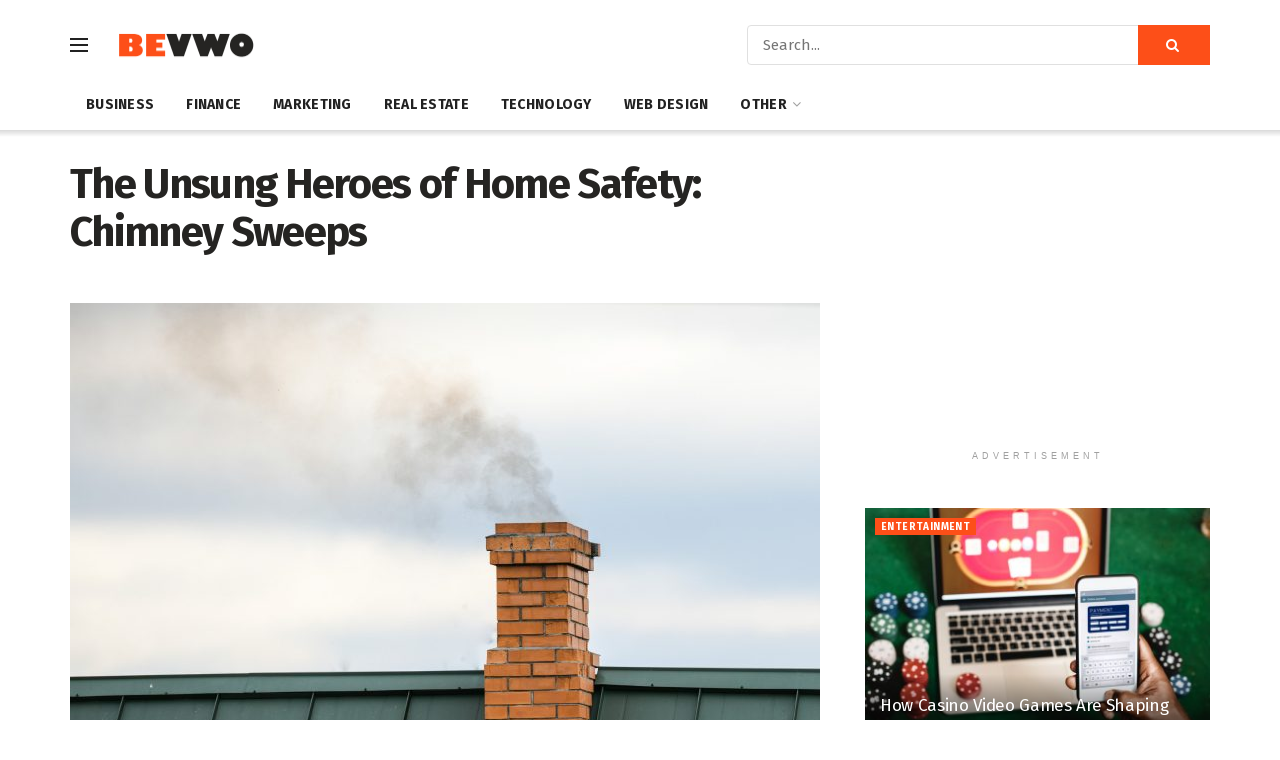

--- FILE ---
content_type: text/html; charset=utf-8
request_url: https://www.google.com/recaptcha/api2/aframe
body_size: 268
content:
<!DOCTYPE HTML><html><head><meta http-equiv="content-type" content="text/html; charset=UTF-8"></head><body><script nonce="YVQ7DbcooEjUN4TDMfHmxQ">/** Anti-fraud and anti-abuse applications only. See google.com/recaptcha */ try{var clients={'sodar':'https://pagead2.googlesyndication.com/pagead/sodar?'};window.addEventListener("message",function(a){try{if(a.source===window.parent){var b=JSON.parse(a.data);var c=clients[b['id']];if(c){var d=document.createElement('img');d.src=c+b['params']+'&rc='+(localStorage.getItem("rc::a")?sessionStorage.getItem("rc::b"):"");window.document.body.appendChild(d);sessionStorage.setItem("rc::e",parseInt(sessionStorage.getItem("rc::e")||0)+1);localStorage.setItem("rc::h",'1768992811393');}}}catch(b){}});window.parent.postMessage("_grecaptcha_ready", "*");}catch(b){}</script></body></html>